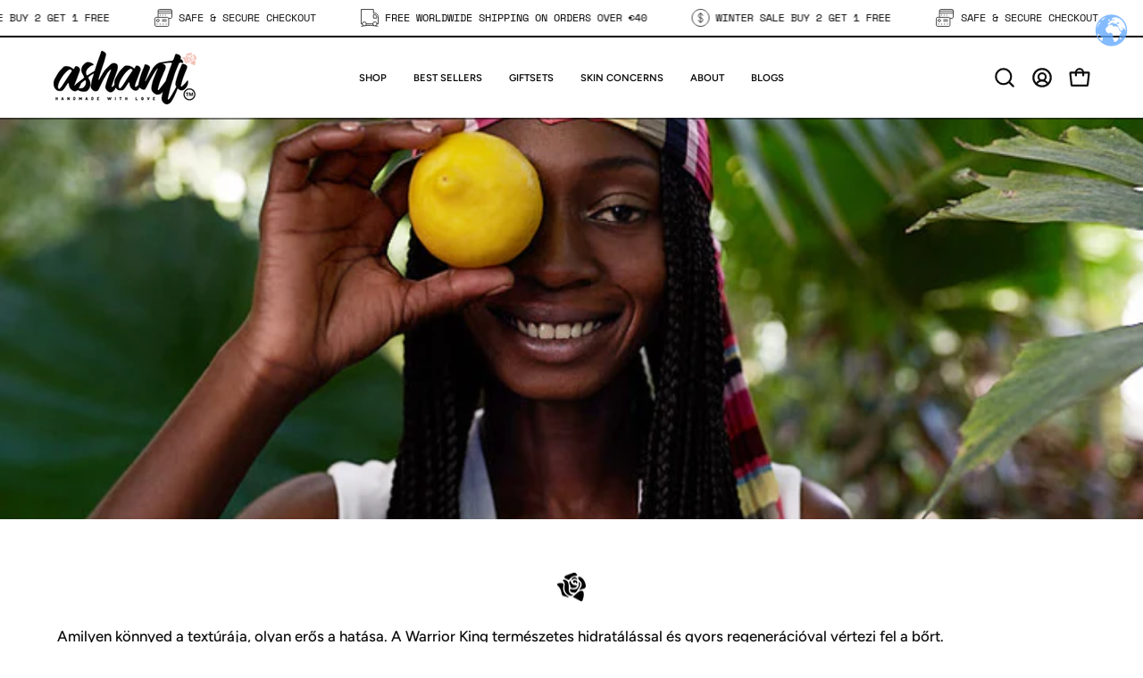

--- FILE ---
content_type: text/plain; charset=utf-8
request_url: https://booking-api.apntly.com/appointly/api/cached-data/client/D7G6SLT8KN4XS2E6GRHHP3FC/1768700683865/isActive.json?v=1768700683865&h=D7G6SLT8KN4XS2E6GRHHP3FC
body_size: 573
content:
{"isActive":true,"activeServiceProductIds":["6937090195490","6937085935650","6937088262178","6937086885922","6937106022434","6937144590370","6937084526626","6937147408418","6937149374498","6937154322466","6937157140514","6937159270434","6937330581538","6937332482082","6937334349858","6937336610850","6937343721506","6937389367330","6937382682658","6937395527714","6937397329954","6937362202658","6937358336034","6937399361570","6937411551266","6937399984162","6937413517346","6937416663074","6937414795298","6937418596386","6937418072098","6937419939874","8442522173760"]}